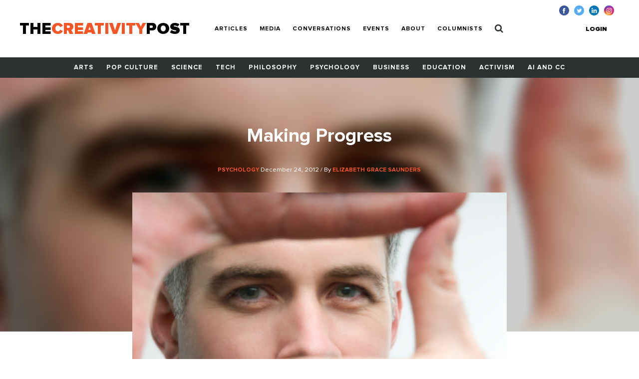

--- FILE ---
content_type: text/html; charset=UTF-8
request_url: https://www.creativitypost.com/psychology/making_progress
body_size: 7617
content:
<!DOCTYPE html>
<html xmlns="http://www.w3.org/1999/xhtml" lang="en-US">
<head>
	<meta charset="utf-8" />
<meta http-equiv="x-ua-compatible" content="ie=edge"/>
<meta name="viewport" content="width=device-width, initial-scale=1"/>


<link rel="apple-touch-icon" sizes="180x180" href="/assets/touch-icons/apple-touch-icon.png">
<link rel="icon" type="image/png" sizes="32x32" href="/assets/touch-icons/favicon-32x32.png">
<link rel="icon" type="image/png" sizes="16x16" href="/assets/touch-icons/favicon-16x16.png">
<link rel="manifest" href="/assets/touch-icons/site.webmanifest">
<meta name="msapplication-TileColor" content="#da532c">
<meta name="theme-color" content="#ffffff">
<link rel="stylesheet" href="https://cdnjs.cloudflare.com/ajax/libs/normalize/8.0.0/normalize.min.css">
<link rel="stylesheet" href="/assets/css/main.css"/>
<link rel="stylesheet" href="/assets/css/ptcustom.css"/>
<script defer src="https://use.fontawesome.com/releases/v5.0.8/js/all.js"></script>
<title>The Creativity Post | Making Progress</title><meta name="generator" content="SEOmatic">
<meta name="keywords" content="creativity studies,creativity research">
<meta name="description" content="It’s that time of year again. Some of you may have already begun your New Year’s Resolutions for 2013, or may still be reflecting on what you have…">
<meta name="referrer" content="no-referrer-when-downgrade">
<meta name="robots" content="all">
<meta content="en_US" property="og:locale">
<meta content="The Creativity Post" property="og:site_name">
<meta content="article" property="og:type">
<meta content="https://www.creativitypost.com/article/making_progress" property="og:url">
<meta content="The Creativity Post | Making Progress" property="og:title">
<meta content="It’s that time of year again. Some of you may have already begun your New Year’s Resolutions for 2013, or may still be reflecting on what you have achieved in 2012. Below, time management coach, Elizabeth Grace Saunders , shares tips for making real progress on your goals– any time of the year. …" property="og:description">
<meta content="https://s3.amazonaws.com/creativity-post/uploads/_1200x630_crop_center-center_82_none/iStock_000011902087XSmall.jpg?mtime=1548946218" property="og:image">
<meta content="1200" property="og:image:width">
<meta content="630" property="og:image:height">
<meta name="twitter:card" content="summary_large_image">
<meta name="twitter:site" content="@creativitypost">
<meta name="twitter:creator" content="@creativitypost">
<meta name="twitter:title" content="The Creativity Post | Making Progress">
<meta name="twitter:description" content="It’s that time of year again. Some of you may have already begun your New Year’s Resolutions for 2013, or may still be reflecting on what you have achieved in 2012. Below, time management coach,…">
<meta name="twitter:image" content="https://s3.amazonaws.com/creativity-post/uploads/_800x418_crop_center-center_82_none/iStock_000011902087XSmall.jpg?mtime=1548946218">
<meta name="twitter:image:width" content="800">
<meta name="twitter:image:height" content="418">
<link href="https://www.creativitypost.com/article/making_progress" rel="canonical">
<link href="https://www.creativitypost.com" rel="home">
<link type="text/plain" href="https://www.creativitypost.com/humans.txt" rel="author"></head>

<body>
	<header id="c-header" class="s-bgC-white l-poR">
    <div class="l-flx l-aiC-lg l-jcSb l-pv1 l-ph2-md header-push l-w-90 l-w-100-md">
        <div class="l-dIb l-flx-lg l-aiC l-jcSb">
            <div class="o-logo l-dIb l-pr2">
                <a href="https://www.creativitypost.com/">
                    <div class="t6 t4-xl t-fw9">
                        THE<span class="t-orange">CREATIVITY</span>POST</span>
                    </div>
                    <div class="tagline t-slate l-dN l-dB-xl">Quality content on creativity, innovation and imagination.</div>
                </a>

            </div>
    
            
<nav id="js-nav" class="c-header_btm l-h0 l-hA-md l-pt1 l-pb0 l-pt1-lg l-pb1-lg lpv0-md l-dN l-flx-md l-fdC l-fdR-md l-jcC t-taC">
    
                    
                <a class="t-fw7 t-ttU l-pv07 l-ph1-md i-cl-orange  i-cl-orange " href=https://www.creativitypost.com/p2>Articles</a>
                    
                <a class="t-fw7 t-ttU l-pv07 l-ph1-md i-cl-orange  i-cl-orange " href=/media>Media</a>
                    
                <a class="t-fw7 t-ttU l-pv07 l-ph1-md i-cl-orange  i-cl-orange " href=/conversations>Conversations</a>
                    
                <a class="t-fw7 t-ttU l-pv07 l-ph1-md i-cl-orange  i-cl-orange " href=/events>Events</a>
                    
                <a class="t-fw7 t-ttU l-pv07 l-ph1-md i-cl-orange  i-cl-orange " href=/about>About</a>
                    
                <a class="t-fw7 t-ttU l-pv07 l-ph1-md i-cl-orange  i-cl-orange " href=/columnists>Columnists</a>
    
            <a class="t-fw7 t-ttU l-pv07 l-ph1-md i-cl-orange l-dN-md" href="https://www.creativitypost.com/login">Login</a>
    
    <a class="t-fw7 t-ttU l-pv07 l-ph1-md i-cl-orange" href="/search">
        <svg width="17" height="18" viewBox="0 0 17 18" fill="none" style="margin:-3px 0;">
            <path d="M11.5714 7.92857C11.5714 10.4096 9.55246 12.4286 7.07143 12.4286C4.5904 12.4286 2.57143 10.4096 2.57143 7.92857C2.57143 5.44754 4.5904 3.42857 7.07143 3.42857C9.55246 3.42857 11.5714 5.44754 11.5714 7.92857ZM16.7143 16.2857C16.7143 15.9442 16.5737 15.6127 16.3426 15.3817L12.8973 11.9364C13.7109 10.7612 14.1429 9.35491 14.1429 7.92857C14.1429 4.0212 10.9788 0.857142 7.07143 0.857142C3.16406 0.857142 0 4.0212 0 7.92857C0 11.8359 3.16406 15 7.07143 15C8.49777 15 9.90402 14.5681 11.0792 13.7545L14.5246 17.1897C14.7556 17.4308 15.0871 17.5714 15.4286 17.5714C16.1317 17.5714 16.7143 16.9888 16.7143 16.2857Z" fill="#2C3231"/>
        </svg>
            </a>
</nav>

        </div>

        <button id="js-btnMenu" class="s4 t-fw9 t-ttU l-dN-md" type="button" name="menu">Menu</button>
        
<div class="o-switch l-flx-lg l-aiC l-dN l-dB-md  header-meta_no-ads ">
            <a href="https://www.creativitypost.com/login" class="s4 t-fw9 t-ttU l-ph2-lg i-cl-orange">Login</a>
    
    </div>        <ul class="o-social l-flx t-lh1">
    <li>
        <a href="https://www.facebook.com/CreativityPost" target="_blank"><img class="l-mr1" src="/assets/img/icn-facebook.svg" alt=""></a>
    </li>
    <li>
        <a href="https://twitter.com/creativitypost" target="_blank"><img class="l-mr1" src="/assets/img/icn-twitter.svg" alt=""></a>
    </li>
    <li>
        <a href="https://www.linkedin.com/company/the-creativity-post" target="_blank"><img class="l-mr1" src="/assets/img/icn-linkedin.svg" alt=""></a>
    </li>
        <li>
        <a href="https://www.instagram.com/thecreativitypost/?hl=en" target="_blank"><img class="l-mr1" src="/assets/img/icn-instagram.svg" alt=""></a>
    </li>
</ul>
    </div>

    
<nav id="js-cat-menu" class="c-category-nav l-h0 l-hA-md l-dN l-flx-md l-fwW l-fdC l-fdR-md l-jcC t-taC s-bgC-darkGrey l-ph1 lph0-sm l-mb2-md" style="overflow:hidden;">
                            <a class="t-fw7 t-ttU l-pv1 l-ph1 l-dIb  t-white i-cl-orange" href=/arts>Arts</a>
                            <a class="t-fw7 t-ttU l-pv1 l-ph1 l-dIb  t-white i-cl-orange" href=/pop-culture>Pop Culture</a>
                            <a class="t-fw7 t-ttU l-pv1 l-ph1 l-dIb  t-white i-cl-orange" href=/science>Science</a>
                            <a class="t-fw7 t-ttU l-pv1 l-ph1 l-dIb  t-white i-cl-orange" href=/technology>Tech</a>
                            <a class="t-fw7 t-ttU l-pv1 l-ph1 l-dIb  t-white i-cl-orange" href=/philosophy>Philosophy</a>
                            <a class="t-fw7 t-ttU l-pv1 l-ph1 l-dIb  t-white i-cl-orange" href=/psychology>Psychology</a>
                            <a class="t-fw7 t-ttU l-pv1 l-ph1 l-dIb  t-white i-cl-orange" href=/business>Business</a>
                            <a class="t-fw7 t-ttU l-pv1 l-ph1 l-dIb  t-white i-cl-orange" href=/education>Education</a>
                            <a class="t-fw7 t-ttU l-pv1 l-ph1 l-dIb  t-white i-cl-orange" href=/activism>Activism</a>
                            <a class="t-fw7 t-ttU l-pv1 l-ph1 l-dIb  t-white i-cl-orange" href=/computational-creativity>AI and CC</a>
    </nav>
</header>

	<main class="o-container">
		
	<div id="article-top" class="t-taC l-pt3">

		<div class="o-article l-poA l-tp0 l-lt0 l-w-100">

				<img src="https://s3.amazonaws.com/creativity-post/uploads/_articleHeader/iStock_000011902087XSmall.jpg" alt="Making Progress"/>

		</div>

		<div class="l-poR">
			<h1 class="t4 t3-lg t-white t-lh1 l-mb1 l-mw5 l-mhA">Making Progress</h1>
			<div class="s4 t-white l-mb2 l-mb3-lg">
									<a href="/psychology">
						<span class="s1 t-ttU t-fw7 t-orange">Psychology</span>
					</a>
								December 24, 2012
				/ By
									<a href="/contributor/4889">
						<span class="s1 t-ttU t-fw7 t-orange">Elizabeth Grace Saunders</span>
					</a>
							</div>

							<img class="l-mb2 l-mb4-lg" src="https://s3.amazonaws.com/creativity-post/uploads/_articleBody/iStock_000011902087XSmall.jpg" alt="Making Progress">
			
							<div class="s3 t-ttU t-fw9 l-mb2">SYNOPSIS</div>
				<p class="t5 t-fw3 t-lh6 l-mb3 l-mw6 l-mhA">Expert action steps to make real progress on your goals and resolutions– any time of the year!</p>
					</div>
	</div>

	<div id="article-btm" class="l-flx-lg">
		<div class="l-w-66-lg l-pr3-lg l-mb2">
			<article class="o-rtf t-taL t-lh6 l-mb2 l-mw6">
				<p>
	It&rsquo;s that time of year again. Some of you may have already begun your New Year&rsquo;s Resolutions for 2013, or may still be reflecting on what you have achieved in 2012. Below, time management coach, <strong>Elizabeth Grace Saunders</strong>, shares tips for making real progress on your goals&ndash; any time of the year.</p>
<p>
	How to See Real Progress</p>
<p>
	The key to accomplishing anything from finishing a project to going on a trip to climbing a mountain is consistent action in the direction of a goal:</p>
<p>
	1. Write down what you want to accomplish in a place where you will see it every day. (For instance at the top of my calendar, I have a list of the next places I want to travel. You can also put your goals on your to do list, tape them to your cabinet door, put them up as a screen saver. Whatever works for you.)</p>
<p>
	<br />
	2. List out the next steps. For instance, if you&rsquo;re planning a trip, write down these types of activities:</p>
<ul>
	<li>
		Look at calendar for potential dates</li>
	<li>
		Call friends and/or family to see if these times work for them</li>
	<li>
		Check out flight prices &amp; set an alert to let you know when costs drop</li>
	<li>
		Think through lodging/transportation options</li>
	<li>
		Look up the prices online</li>
	<li>
		Check if you can use rewards points</li>
	<li>
		Browse the Web or go to the library or bookstore for ideas on activities</li>
	<li>
		If traveling abroad, check on necessary paperwork/immunizations and start to schedule appointments</li>
	<li>
		Buy travel insurance</li>
	<li>
		Decide if you need to make any purchases &amp; make a shopping list</li>
	<li>
		Put up out of office messages</li>
	<li>
		Etc., etc., etc.</li>
</ul>
<p>
	3. Make note of anything with a very specific deadline or that needs to be done a certain amount of time in advance (like one month). Look over your calendar and set aside specific days when you will have a reminder to complete these activities on time.</p>
<p>
	4. Start telling people about what you&rsquo;re doing so you have some positive peer pressure to keep moving forward (or get a coach to keep you accountable&ndash;in an encouraging way ;o)</p>
<p>
	5. Set aside a certain time each week when you will move forward on less time sensitive activities that need to be completed to move toward your goal. For instance, one hour on Saturday mornings. When you get to that time, spend that hour working on whatever is next. (It&rsquo;s OK if you don&rsquo;t finish a whole action item, you just need to be making consistent progress.)</p>
<p>
	6. CELEBRATE your progress! Give yourself some type of reward for moving forward such as a stop at your favorite ice cream place, a call with a friend, or buying a new book. (Whatever you find motivating!)</p>
<p>
	7. Watch as you accomplish your goal. It&rsquo;s amazing how consistent action leads to results. Think of the little bulbs that put down roots and put up stalks and burst into flower. Seemingly &ldquo;overnight&rdquo; results come from consistent effort.</p>
<p>
	To stop feeling frustrated: get clear on what you want, plant seeds, cultivate them, and watch them grow!</p>
<p>
	About Real Life E&reg;<br />
	Elizabeth Grace Saunders is the founder and CEO of Real Life E&reg; a time coaching and training company that empowers individuals who feel guilty, overwhelmed and frustrated to feel peaceful, confident and accomplished through an exclusive Schedule Makeover&trade; process. She is an expert on achieving more success with less stress. Real Life E&reg; also increases employee productivity, satisfaction and work/life balance through custom training programs.<br />
	McGraw Hill is publishing Elizabeth&rsquo;s first book in January: The 3 Secrets to Effective Time Investment: How to Achieve More Success With Less Stress.<br />
	Elizabeth has appeared in Inc magazine, The Chicago Tribune, Forbes and on NBC and is a monthly contributor to the99Percent.com blog on productivity for creative professionals. She was selected as one of the Top 25 Amazing Women of 2010 by Stiletto Woman and as a member of the Young Entrepreneurs Council featured inThe New York Times, The Huffington Post, Mashable, and many other media outlets.<br />
	Elizabeth&rsquo;s time coaching clients have the opportunity to go through her exclusive Schedule Makeover&trade; life transformation process through phone coaching and custom action guides or in-person training.</p>
							</article>
			<div class="sharethis-sticky-share-buttons"></div>			
							<ul class="l-flx l-fwW l-mb2 l-mt8" style="list-style:none">
					<li class="s3 s5-xl t-ttU t-fw7 l-mr1 l-mb07">Read More</li>
											<li class="l-mr1 l-mb07">
							<a class="s3 s5-xl t-ttU t-fw7 t-gray l-dB" href="https://www.creativitypost.com/tags/action-steps">action steps</a>
						</li>
											<li class="l-mr1 l-mb07">
							<a class="s3 s5-xl t-ttU t-fw7 t-gray l-dB" href="https://www.creativitypost.com/tags/elizabeth-grace-saunders">elizabeth grace saunders</a>
						</li>
											<li class="l-mr1 l-mb07">
							<a class="s3 s5-xl t-ttU t-fw7 t-gray l-dB" href="https://www.creativitypost.com/tags/goals">goals</a>
						</li>
											<li class="l-mr1 l-mb07">
							<a class="s3 s5-xl t-ttU t-fw7 t-gray l-dB" href="https://www.creativitypost.com/tags/new-year">new year</a>
						</li>
											<li class="l-mr1 l-mb07">
							<a class="s3 s5-xl t-ttU t-fw7 t-gray l-dB" href="https://www.creativitypost.com/tags/organization">organization</a>
						</li>
											<li class="l-mr1 l-mb07">
							<a class="s3 s5-xl t-ttU t-fw7 t-gray l-dB" href="https://www.creativitypost.com/tags/productivity">productivity</a>
						</li>
											<li class="l-mr1 l-mb07">
							<a class="s3 s5-xl t-ttU t-fw7 t-gray l-dB" href="https://www.creativitypost.com/tags/progress">progress</a>
						</li>
											<li class="l-mr1 l-mb07">
							<a class="s3 s5-xl t-ttU t-fw7 t-gray l-dB" href="https://www.creativitypost.com/tags/psychology">psychology</a>
						</li>
											<li class="l-mr1 l-mb07">
							<a class="s3 s5-xl t-ttU t-fw7 t-gray l-dB" href="https://www.creativitypost.com/tags/resolutions">resolutions</a>
						</li>
											<li class="l-mr1 l-mb07">
							<a class="s3 s5-xl t-ttU t-fw7 t-gray l-dB" href="https://www.creativitypost.com/tags/schedule-makeover">schedule makeover</a>
						</li>
											<li class="l-mr1 l-mb07">
							<a class="s3 s5-xl t-ttU t-fw7 t-gray l-dB" href="https://www.creativitypost.com/tags/time-management">time management</a>
						</li>
											<li class="l-mr1 l-mb07">
							<a class="s3 s5-xl t-ttU t-fw7 t-gray l-dB" href="https://www.creativitypost.com/tags/tips">tips</a>
						</li>
									</ul>
						<div id="disqus_thread"></div>
			<script type="text/javascript">
				/* * * CONFIGURATION VARIABLES: EDIT BEFORE PASTING INTO YOUR WEBPAGE * * */
var disqus_shortname = 'thecreativitypost'; // required: replace example with your forum shortname
var disqus_identifier = 'Articles-5965';

/* * * DON'T EDIT BELOW THIS LINE * * */
(function () {
var dsq = document.createElement('script');
dsq.type = 'text/javascript';
dsq.async = true;
dsq.src = 'https://' + disqus_shortname + '.disqus.com/embed.js';

(document.getElementsByTagName('head')[0] || document.getElementsByTagName('body')[0]).appendChild(dsq);
})();
			</script>

			<noscript>Please enable JavaScript to view the
				<a href="https://disqus.com/?ref_noscript">comments powered by Disqus.</a>
			</noscript>
			<a href="https://disqus.com/" class="dsq-brlink">comments powered by
				<span class="logo-disqus">Disqus</span>
			</a>
			<aside class="l-w-33-lg l-mb2 mobileAside">
      <div class="s-bgC-smoke l-mb2 l-pa2">
        <div class="l-flx">
                      <div class="l-w-30 l-pr1">
                              <img class="l-w-100" src="https://s3.amazonaws.com/creativity-post/contributors/_profilePhoto/photo_56.jpg" alt="">
                          </div>
            <div class="l-w-70">
              <div class="s5 t-ttU t-fw7 t-slate l-mb02">Author</div>
              <div class="s1 t-fw7 l-mb1">Elizabeth Grace Saunders</div>
              <div class="bio--sidebar s3 s4-lg l-mb1">Elizabeth Grace Saunders is the founder and CEO of Real Life E® a time coaching and training company that empowers individuals who feel guilty, overwhelmed, and frustrated to feel peaceful, confident, and accomplished through an exclusive Schedule Makeover process. Real Life E® also increases employee productivity, satisfaction, and work/life balance through custom training programs.

McGraw Hill published her first book The 3 Secrets to Effective Time Investment: How to Achieve More Success with Less Stress. Harvard Business Review published her second book How to Invest Your Time Like Money. FaithWords published her third book Divine Time Management: The Joy of Trusting in God’s Loving Plans for You. Elizabeth contributes to blogs like Harvard Business Review, Forbes, and Fast Company and has appeared on CBS, ABC, NBC, and Fox.</div>
              <a class="s5 t-ttU t-fw7 t-orange" href="/contributor/4889">More about
                Elizabeth Grace Saunders</a>
            </div>
                  </div>
      </div>

                          
      <div class="c-box l-pa1 l-pa2-xl trending-box">
    <div class="t4 t-ttU t-fw9 t-lh0 l-mb07"><span class="t-orange">Trending</span><br> Now</div>
            </div>
    </aside>
			<h5 class="t5 t-fw9 t-lh1 l-mb2 l-pt1">
				<span class="t-orange">RECOMMENDED</span><br>
				FOR YOU</h5>
			<div class="l-flx l-fwW">
									
            
        
                              
    
          <div class="l-w-50 l-w-25-lg l-mb1 l-pr1">
  
            
    <a href="/psychology/the_power_of_self_compassion" class="l-dB article--teaser article--teaser-compact">

        
        <img class="l-w-100 l-mb07" src="https://s3.amazonaws.com/creativity-post/uploads/_compact/iStock_000026308018Small.jpg" alt="Image for The Power Of Self-Compassion">

        <div>
          <h1 class="s1 l-mb05">The Power Of Self-Compassion</h1>
          <div class="s4 t-slate">
                              <span class="s1 t-ttU t-fw7 t-orange">
                    Psychology
                </span>
                                            <span> / By Taylor Kreiss</span>
                        </div>
        </div>
    </a>

      </div>
  									
            
        
                              
    
          <div class="l-w-50 l-w-25-lg l-mb1 l-pr1">
  
            
    <a href="/psychology/mental_illness_or_an_adaptation" class="l-dB article--teaser article--teaser-compact">

        
        <img class="l-w-100 l-mb07" src="https://s3.amazonaws.com/creativity-post/uploads/_compact/Depositphotos_35513343_xs.jpg" alt="Image for Mental Illness or an Adaptation?">

        <div>
          <h1 class="s1 l-mb05">Mental Illness or an Adaptation?</h1>
          <div class="s4 t-slate">
                              <span class="s1 t-ttU t-fw7 t-orange">
                    Psychology
                </span>
                                            <span> / By Ilyana Romanovsky M.A. MFT.</span>
                        </div>
        </div>
    </a>

      </div>
  									
            
        
                              
    
          <div class="l-w-50 l-w-25-lg l-mb1 l-pr1">
  
            
    <a href="/psychology/what_we_laugh_at_and_why_we_laugh" class="l-dB article--teaser article--teaser-compact">

        
        <img class="l-w-100 l-mb07" src="https://s3.amazonaws.com/creativity-post/uploads/_compact/iStock_000020151744XSmall.jpg" alt="Image for What We Laugh At and Why We Laugh">

        <div>
          <h1 class="s1 l-mb05">What We Laugh At and Why We Laugh</h1>
          <div class="s4 t-slate">
                              <span class="s1 t-ttU t-fw7 t-orange">
                    Psychology
                </span>
                                            <span> / By Sam McNerney</span>
                        </div>
        </div>
    </a>

      </div>
  									
            
        
                              
    
          <div class="l-w-50 l-w-25-lg l-mb1 l-pr1">
  
            
    <a href="/psychology/a_more_resilient_species" class="l-dB article--teaser article--teaser-compact">

        
        <img class="l-w-100 l-mb07" src="https://s3.amazonaws.com/creativity-post/uploads/_compact/shutterstock_77673415.jpg" alt="Image for A More Resilient Species">

        <div>
          <h1 class="s1 l-mb05">A More Resilient Species</h1>
          <div class="s4 t-slate">
                              <span class="s1 t-ttU t-fw7 t-orange">
                    Psychology
                </span>
                                            <span> / By Linda Stone</span>
                        </div>
        </div>
    </a>

      </div>
  							</div>

		</div>
		<aside class="l-w-33-lg l-mb2 desktopAside">
      <div class="s-bgC-smoke l-mb2 l-pa2">
        <div class="l-flx">
                      <div class="l-w-30 l-pr1">
                              <img class="l-w-100" src="https://s3.amazonaws.com/creativity-post/contributors/_profilePhoto/photo_56.jpg" alt="">
                          </div>
            <div class="l-w-70">
              <div class="s5 t-ttU t-fw7 t-slate l-mb02">Author</div>
              <div class="s1 t-fw7 l-mb1">Elizabeth Grace Saunders</div>
              <div class="bio--sidebar s3 s4-lg l-mb1">Elizabeth Grace Saunders is the founder and CEO of Real Life E® a time coaching and training company that empowers individuals who feel guilty, overwhelmed, and frustrated to feel peaceful, confident, and accomplished through an exclusive Schedule Makeover process. Real Life E® also increases employee productivity, satisfaction, and work/life balance through custom training programs.

McGraw Hill published her first book The 3 Secrets to Effective Time Investment: How to Achieve More Success with Less Stress. Harvard Business Review published her second book How to Invest Your Time Like Money. FaithWords published her third book Divine Time Management: The Joy of Trusting in God’s Loving Plans for You. Elizabeth contributes to blogs like Harvard Business Review, Forbes, and Fast Company and has appeared on CBS, ABC, NBC, and Fox.</div>
              <a class="s5 t-ttU t-fw7 t-orange" href="/contributor/4889">More about
                Elizabeth Grace Saunders</a>
            </div>
                  </div>
      </div>

                          
      <div class="c-box l-pa1 l-pa2-xl trending-box">
    <div class="t4 t-ttU t-fw9 t-lh0 l-mb07"><span class="t-orange">Trending</span><br> Now</div>
            </div>
    </aside>
	</div>

	
	</main>

	<footer id="c-footer" class="s-bgC-black l-pv3">
    <div class="f-container">
        <div class="l-flx-md l-jcSb l-aiC">
            <a class="o-logo t4 t-fw9 t-white t-lh0 l-dIb l-mb1 l-mb0-md" href="https://www.creativitypost.com/">THE<span class="t-orange l-dB">CREATIVITY</span>POST</span></a>
                    </div>

        <nav class="l-flx l-fwW l-pv3">
                        <a href="https://www.creativitypost.com/arts" class="s3 s4-md t-fw7 t-ttU t-white l-mr2 l-mb1 i-cl-orange">Arts</a>
                        <a href="https://www.creativitypost.com/pop-culture" class="s3 s4-md t-fw7 t-ttU t-white l-mr2 l-mb1 i-cl-orange">Pop Culture</a>
                        <a href="https://www.creativitypost.com/science" class="s3 s4-md t-fw7 t-ttU t-white l-mr2 l-mb1 i-cl-orange">Science</a>
                        <a href="https://www.creativitypost.com/technology" class="s3 s4-md t-fw7 t-ttU t-white l-mr2 l-mb1 i-cl-orange">Technology</a>
                        <a href="https://www.creativitypost.com/philosophy" class="s3 s4-md t-fw7 t-ttU t-white l-mr2 l-mb1 i-cl-orange">Philosophy</a>
                        <a href="https://www.creativitypost.com/psychology" class="s3 s4-md t-fw7 t-ttU t-white l-mr2 l-mb1 i-cl-orange">Psychology</a>
                        <a href="https://www.creativitypost.com/business" class="s3 s4-md t-fw7 t-ttU t-white l-mr2 l-mb1 i-cl-orange">Business</a>
                        <a href="https://www.creativitypost.com/education" class="s3 s4-md t-fw7 t-ttU t-white l-mr2 l-mb1 i-cl-orange">Education</a>
                        <a href="https://www.creativitypost.com/activism" class="s3 s4-md t-fw7 t-ttU t-white l-mr2 l-mb1 i-cl-orange">Activism</a>
                        <a href="https://www.creativitypost.com/create" class="s3 s4-md t-fw7 t-ttU t-white l-mr2 l-mb1 i-cl-orange">Create</a>
                        <a href="https://www.creativitypost.com/conversations" class="s3 s4-md t-fw7 t-ttU t-white l-mr2 l-mb1 i-cl-orange">Conversations</a>
                        <a href="https://www.creativitypost.com/computational-creativity" class="s3 s4-md t-fw7 t-ttU t-white l-mr2 l-mb1 i-cl-orange">AI and CC</a>
                        <a href="https://www.creativitypost.com/media" class="s3 s4-md t-fw7 t-ttU t-white l-mr2 l-mb1 i-cl-orange">Media</a>
                    </nav>

        <div class="l-flx l-fwW l-jcSb">
            <nav class="l-flx l-fdC l-fdR-md l-mb05 ">
                                <a href="/contact-us" class="s4 s5-md t-ttU t-gray l-mr2 i-cl-orange l-mb1 l-mb0-md">Contact Us</a>
                <a href="/privacy-policy" class="s4 s5-md t-ttU t-gray l-mr2 i-cl-orange l-mb1 l-mb0-md">Privacy Policy</a>
                <a href="/terms-conditions" class="s4 s5-md t-ttU t-gray l-mr2 i-cl-orange l-mb1 l-mb0-md">Terms and Conditions</a>
            </nav>
            <span class="s4 s5-md t-slate t-ttU">COPYRIGHT 2026 © , THE CREATIVITY POST. ALL RIGHTS RESERVED.</span>
        </div>
    </div>
</footer>

	<script src="/assets/js/bundle.js"></script>
		<script type="text/javascript" src="https://platform-api.sharethis.com/js/sharethis.js#property=64a721540f9156001a2917dc&product=sticky-share-buttons&source=platform" async="async"></script>
<script type="application/ld+json">{"@context":"http://schema.org","@graph":[{"@type":"CreativeWork","author":{"@id":"#identity"},"copyrightHolder":{"@id":"#identity"},"copyrightYear":"2012","creator":{"@id":"#creator"},"dateModified":"2019-03-29T10:50:58-04:00","datePublished":"2012-12-24T03:40:49-05:00","description":"It’s that time of year again. Some of you may have already begun your New Year’s Resolutions for 2013, or may still be reflecting on what you have achieved in 2012. Below, time management coach, Elizabeth Grace Saunders , shares tips for making real progress on your goals– any time of the year.  \tHow to See Real Progress  \tThe key to accomplishing anything from finishing a project to going on a trip to climbing a mountain is consistent action in the direction of a goal:  \t1. Write down what you want to accomplish in a place where you will see it every day. (For instance at the top of my calendar, I have a list of the next places I want to travel. You can also put your goals on your to do list, tape them to your cabinet door, put them up as a screen saver. Whatever works for you.)  \t \t2. List out the next steps. For instance, if you’re planning a trip, write down these types of activities:  \t \t\tLook at calendar for potential dates \t \t\tCall friends and/or family to see if these times work for them \t \t\tCheck out flight prices & set an alert to let you know when costs drop \t \t\tThink through lodging/transportation options \t \t\tLook up the prices online \t \t\tCheck if you can use rewards points \t \t\tBrowse the Web or go to the library or bookstore for ideas on activities \t \t\tIf traveling abroad, check on necessary paperwork/immunizations and start to schedule appointments \t \t\tBuy travel insurance \t \t\tDecide if you need to make any purchases & make a shopping list \t \t\tPut up out of office messages \t \t\tEtc., etc., etc.   \t3. Make note of anything with a very specific deadline or that needs to be done a certain amount of time in advance (like one month). Look over your calendar and set aside specific days when you will have a reminder to complete these activities on time.  \t4. Start telling people about what you’re doing so you have some positive peer pressure to keep moving forward (or get a coach to keep you accountable–in an encouraging way ;o)  \t5. Set aside a certain time each week when you will move forward on less time sensitive activities that need to be completed to move toward your goal. For instance, one hour on Saturday mornings. When you get to that time, spend that hour working on whatever is next. (It’s OK if you don’t finish a whole action item, you just need to be making consistent progress.)  \t6. CELEBRATE your progress! Give yourself some type of reward for moving forward such as a stop at your favorite ice cream place, a call with a friend, or buying a new book. (Whatever you find motivating!)  \t7. Watch as you accomplish your goal. It’s amazing how consistent action leads to results. Think of the little bulbs that put down roots and put up stalks and burst into flower. Seemingly “overnight” results come from consistent effort.  \tTo stop feeling frustrated: get clear on what you want, plant seeds, cultivate them, and watch them grow!  \tAbout Real Life E® \tElizabeth Grace Saunders is the founder and CEO of Real Life E® a time coaching and training company that empowers individuals who feel guilty, overwhelmed and frustrated to feel peaceful, confident and accomplished through an exclusive Schedule Makeover™ process. She is an expert on achieving more success with less stress. Real Life E® also increases employee productivity, satisfaction and work/life balance through custom training programs. \tMcGraw Hill is publishing Elizabeth’s first book in January: The 3 Secrets to Effective Time Investment: How to Achieve More Success With Less Stress. \tElizabeth has appeared in Inc magazine, The Chicago Tribune, Forbes and on NBC and is a monthly contributor to the99Percent.com blog on productivity for creative professionals. She was selected as one of the Top 25 Amazing Women of 2010 by Stiletto Woman and as a member of the Young Entrepreneurs Council featured inThe New York Times, The Huffington Post, Mashable, and many other media outlets. \tElizabeth’s time coaching clients have the opportunity to go through her exclusive Schedule Makeover™ life transformation process through phone coaching and custom action guides or in","headline":"Making Progress","image":{"@type":"ImageObject","url":"https://s3.amazonaws.com/creativity-post/uploads/_1200x630_crop_center-center_82_none/iStock_000011902087XSmall.jpg?mtime=1548946218"},"inLanguage":"en-us","mainEntityOfPage":"https://www.creativitypost.com/article/making_progress","name":"Making Progress","publisher":{"@id":"#creator"},"url":"https://www.creativitypost.com/article/making_progress"},{"@id":"#identity","@type":"CreativeWork","description":"A platform dedicated to sharing the very best content on creativity. We cover science, psychology, philosophy, business innovation, AI and CC, and more.","inLanguage":"en-us","name":"The Creativity Post"},{"@id":"#creator","@type":"Organization"},{"@type":"BreadcrumbList","description":"Breadcrumbs list","itemListElement":[{"@type":"ListItem","item":"https://www.creativitypost.com","name":"Home","position":1},{"@type":"ListItem","item":"https://www.creativitypost.com/article/making_progress","name":"Making Progress","position":2}],"name":"Breadcrumbs"}]}</script></body>
</html>
